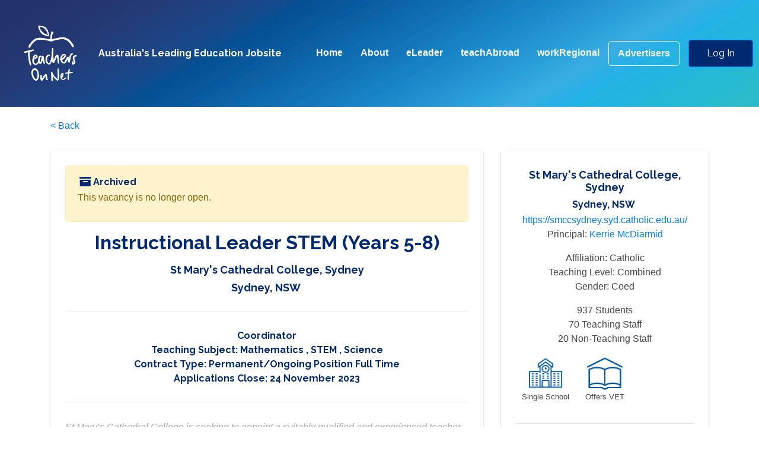

--- FILE ---
content_type: text/html;charset=UTF-8
request_url: https://teacherson.net/vacancy/111154-instructional-leader-stem-years-5-8-st-marys-cathedral-college-sydney
body_size: 8954
content:
<!DOCTYPE HTML>
<html lang="en" id="Ton">
<head>
    <title>Teachers On Net - Job Vacancy: Instructional Leader STEM (Years 5-8) | St Mary&#39;s Cathedral College, Sydney</title>
    <meta http-equiv="Content-Type" content="text/html; charset=UTF-8">
    <meta name="viewport" content="width=device-width, initial-scale=1, shrink-to-fit=no"/>

    <link rel="stylesheet" href="/fontello-2975bde7/css/fontello.css">

    <!-- Bootstrap CSS -->
    <link rel="stylesheet" href="https://maxcdn.bootstrapcdn.com/bootstrap/4.0.0/css/bootstrap.min.css"
          integrity="sha384-Gn5384xqQ1aoWXA+058RXPxPg6fy4IWvTNh0E263XmFcJlSAwiGgFAW/dAiS6JXm" crossorigin="anonymous">


    <!-- Site CSS -->
    <link rel="stylesheet" type="text/css" href="https://dach6jt19anvg.cloudfront.net/froala_blocks.css?v=3b92f75e"/>
    <link rel="stylesheet" type="text/css" href="https://dach6jt19anvg.cloudfront.net/app.css?v=32af737f"/>

    <!-- Datepicker CSS -->
    <link rel="stylesheet" type="text/css"
          href="https://cdnjs.cloudflare.com/ajax/libs/bootstrap-datepicker/1.7.1/css/bootstrap-datepicker3.min.css"/>
    <link rel="stylesheet" type="text/css" href="https://cdn.jsdelivr.net/npm/daterangepicker/daterangepicker.css"/>

    <!-- Fonts -->
    <link href="https://fonts.googleapis.com/css?family=Raleway:400,700" rel="stylesheet">

    <!-- JQuery -->
    <script src="https://ajax.googleapis.com/ajax/libs/jquery/3.2.1/jquery.min.js"></script>

    <!-- Share This -->
    <script src="//platform-api.sharethis.com/js/sharethis.js#property=5c08bed654162d0011af0db1&product=inline-share-buttons"></script>

    <!--<script type="text/javascript" src="//cdnjs.cloudflare.com/ajax/libs/moment.js/2.8.4/moment.min.js"></script>-->

    <script src="https://cdn.jsdelivr.net/momentjs/latest/moment.min.js"></script>

    <!-- Favicon -->
    <link rel="apple-touch-icon" sizes="180x180" href="/apple-touch-icon.png">
    <link rel="icon" type="image/png" sizes="32x32" href="/favicon-32x32.png">
    <link rel="icon" type="image/png" sizes="16x16" href="/favicon-16x16.png">
    <link rel="manifest" href="/site.webmanifest">
    <link rel="mask-icon" href="/safari-pinned-tab.svg" color="#5bbad5">
    <meta name="msapplication-TileColor" content="#ffffff">
    <meta name="theme-color" content="#ffffff">

    <!-- Facebook Pixel Code -->
    <script>
        !function (f, b, e, v, n, t, s) {
            if (f.fbq) return;
            n = f.fbq = function () {
                n.callMethod ?
                    n.callMethod.apply(n, arguments) : n.queue.push(arguments)
            };
            if (!f._fbq) f._fbq = n;
            n.push = n;
            n.loaded = !0;
            n.version = '2.0';
            n.queue = [];
            t = b.createElement(e);
            t.async = !0;
            t.src = v;
            s = b.getElementsByTagName(e)[0];
            s.parentNode.insertBefore(t, s)
        }(window, document, 'script',
            'https://connect.facebook.net/en_US/fbevents.js');
        fbq('init', '2105334476239973');
        fbq('track', 'PageView');
    </script>
    <!-- End Facebook Pixel Code -->

    <style>

        a.twitter {
            display: inline-block;
            position: relative;
        }

        a.twitter svg {
            position: absolute;
            top: 5px;
            left: 0;
            width: 0.95em;
        }
    </style>
<meta http-equiv="Content-Type" content="text/html; charset=UTF-8">
<meta name="robots"
          content="noindex">
<meta name="description" content="St Mary’s Cathedral College is seeking to appoint a suitably qualified and experienced teacher for the newly created position of Instructional Leader STEM (Years 5-8)."/>
<meta name="viewport" content="width=device-width, initial-scale=1, shrink-to-fit=no"/>
<meta property="og:title"
          content="Job Vacancy: Instructional Leader STEM (Years 5-8) | St Mary&#39;s Cathedral College, Sydney"/>
<!-- FIX: Removed th:if to ensure tag always renders. Added fallback text if summary is empty. -->
<meta property="og:description"
          content="St Mary’s Cathedral College is seeking to appoint a suitably qualified and experienced teacher for the newly created position of Instructional Leader STEM (Years 5-8)."/>
<meta property="og:type" content="article"/>
<meta property="og:url"
          content="https://teacherson.net/vacancy/111154-instructional-leader-stem-years-5-8-st-marys-cathedral-college-sydney"/>


        <meta property="og:image" content="https://dach6jt19anvg.cloudfront.net/images/Ton_Logo_300x300.png"/>
        <meta property="og:image:height" content="300"/>
        <meta property="og:image:width" content="300"/>
    
<!-- Bootstrap CSS -->
<link rel="stylesheet" href="https://maxcdn.bootstrapcdn.com/bootstrap/4.0.0-beta.2/css/bootstrap.min.css"
          integrity="sha384-PsH8R72JQ3SOdhVi3uxftmaW6Vc51MKb0q5P2rRUpPvrszuE4W1povHYgTpBfshb" crossorigin="anonymous"/>
<!-- Site CSS -->


<!-- Fonts -->
<link href="https://fonts.googleapis.com/css?family=Archivo|Archivo+Black" rel="stylesheet"/>

<!-- Showdown -->
<script src="https://cdnjs.cloudflare.com/ajax/libs/showdown/1.8.6/showdown.min.js"></script>
<script src="/convert-markdown-to-html-b57444c55f952fdbc9471a0b39c9ea48.js"></script>
<!-- Save / Unsave jobs by AJAX -->
<script>
        /*<![CDATA[*/
        var tonJobIsSaved = false;

        /*]]>*/

        function updateSaveJobStar() {
            var starElement = $('#save-star');
            if (tonJobIsSaved) {
                $(starElement).removeClass('fa-star-o');
                $(starElement).addClass('fa-star');
            } else {
                $(starElement).removeClass('fa-star');
                $(starElement).addClass('fa-star-o');
            }
        }

        function updateSaveJobState(newValue) {
            tonJobIsSaved = newValue;
        }

        function sendSaveJobRequest(url, newState) {
            $.ajax({
                url: url,
                method: 'POST'
            })
                .done(function (data, textStatus, xhr) {
                    if (xhr.status == '200') {
                        updateSaveJobState(newState);
                        updateSaveJobStar();
                    }
                })
        }

        function tonToggleSaveJob() {
            /*<![CDATA[*/
            // Thymeleaf will populate the variable if served from server.
            // If running as a static prototype vacancyId will be 1 instead (specify at end of comment block)
            var vacancyId = 111154;
            /*]]>*/

            if (tonJobIsSaved) {
                // Delete job.
                var url = '/user/savedvacancy/' + vacancyId + '/delete';
                sendSaveJobRequest(url, false);
            } else {
                var url = '/user/savedvacancy/' + vacancyId + '/save';
                sendSaveJobRequest(url, true);
            }
        }

        $(document).ready(function () {
            updateSaveJobStar(); // init on page load.
        });
    </script>
<script>
        // Prevent "back" url from taking you back to Auth0
        function goBackSomewhereMeaningful(event) {
            event.preventDefault();
            if (document.referrer === "") {
                // Auth0 has blank referrer.
                window.location.href = '/';
            } else {
                history.back();
            }

        }
    </script>
</head>
<body>

<div><div id="ton-header">
        <!--@thymesVar id="currentPrincipal" type="net.on.teachers.ton.user.UserPrincipal"-->
        <!--@thymesVar id="currentPrincipalIsAdmin" type="boolean"-->
        <nav id="TonHeader" class="navbar navbar-expand-lg navbar-dark">
            <a class="navbar-brand" href="/">
                <img src="https://dach6jt19anvg.cloudfront.net/images/Ton_Logo_2018_White.png" id="header-logo" />
                <h3 id="tagline">Australia's Leading Education Jobsite</h3>
            </a>
            <button class="navbar-toggler" type="button" data-toggle="collapse" data-target="#navbarSupportedContent" aria-controls="navbarSupportedContent" aria-expanded="false" aria-label="Toggle navigation">
                <span class="navbar-toggler-icon"></span>
            </button>

            <div class="collapse navbar-collapse" id="navbarSupportedContent">
                <ul class="navbar-nav ml-auto header-font-size">
                    <li class="nav-item">
                        <a class="nav-link" href="/">Home</a>
                    </li>
                    <li class="nav-item">
                        <a class="nav-link" href="/about">About</a>
                    </li>
                    <li class="nav-item">
                        <a class="nav-link" href="/vacancy/search/?positionCategory=LEADERSHIP">eLeader</a>
                    </li>
                    <li class="nav-item">
                        <a class="nav-link" href="/vacancy/search/?notCountry=AUSTRALIA">teachAbroad</a>
                    </li>
                    <li class="nav-item">
                        <a class="nav-link" href="/vacancy/search/?regionalOrRural=true">workRegional</a>
                    </li>
                    <li class="nav-item">
                        <a class="nav-link border-white border" style="border-radius: 5px;margin-right: 15px;" href="/advertiser/landing">Advertisers</a>
                    </li>
                    
                </ul>

                <!-- Log in button if user is not logged in -->
                <div id="login-button-container">
                    <a rel="nofollow" id="login-button" class="btn btn-primary" href="/login">
                        Log In
                    </a>
                </div>

                <!-- Profile menu if user is logged in -->
                

            </div>
        </nav>
    </div></div>




<div>
    <div id="Vacancy">
        <section itemscope itemtype="https://schema.org/JobPosting">
            <meta itemprop="url" content="https://teacherson.net/vacancy/111154-instructional-leader-stem-years-5-8-st-marys-cathedral-college-sydney"/>
            <meta itemprop="identifier" content="/vacancy/111154-instructional-leader-stem-years-5-8-st-marys-cathedral-college-sydney"/>
            <meta itemprop="industry" content="Education"/>
            <meta itemprop="datePosted" content="2023-11-21"/>
            <div class="no-print container marginTop20">
                <!--<h1 class="marginTop40">View Vacancy</h1>-->
                <a onclick="goBackSomewhereMeaningful(event)" href="#">&lt; Back</a>
            </div>
            <section class="fdb-block">
                <div class="container">
                    <div class="row">

                        
                        
                        <!-- Main -->
                        <section class="col-md-8">
                            <section class="vacancy-detail-container">
                                <div class="fdb-box">
                                    <div class="alert alert-warning" role="alert">
                                        <h4><i class="icon-archive" aria-hidden="true"></i> Archived</h4>
                                        <p>This vacancy is no longer open.</p>
                                    </div>
                                    <h2 itemprop="title" class="text-center">Instructional Leader STEM (Years 5-8)</h2>
                                    <h3 class="text-center">
                                        <a href="/vacancy/school/776-st-marys-cathedral-college-sydney">
                                            <span class="heading-title">St Mary&#39;s Cathedral College, Sydney</span>
                                            
                                        </a>
                                    </h3>
                                    <section itemprop="jobLocation" itemscope itemtype="https://schema.org/Place">
                                        <meta itemprop="latitude" content="-33.8714462"/>
                                        <meta itemprop="longitude" content="151.2139325"/>
                                        <a itemprop="address" itemscope itemtype="http://schema.org/PostalAddress"
                                           href="https://www.google.com/maps/search/?api=1&amp;query=-33.8714462,151.2139325"
                                           target="_blank">
                                            <meta itemprop="addressLocality" content="Sydney"/>
                                            <meta itemprop="addressRegion" content="NSW"/>
                                            <meta itemprop="addressCountry" content="AUSTRALIA"/>
                                            <meta itemprop="postalCode" content="2000"/>
                                            <meta itemprop="streetAddress" content="2 St Mary&#39;s Road, Sydney, NSW"/>
                                            <h3 class="text-center"><span>Sydney, NSW</span>&nbsp;<i
                                                    class="fa-solid fa-location-dot"></i></h3>
                                        </a>
                                    </section>
                                    <hr/>
                                    <h4 class="text-center">
                                        <a href="/vacancy/position/2-leadership-coordinator">Coordinator</a>
                                    </h4>
                                    
                                        <h4 class="text-center">
                                            Teaching Subject:
                                            
                                                
                                                <a href="/vacancy/subject/10-mathematics">Mathematics</a>
                                            
                                                <span>, </span>
                                                <a href="/vacancy/subject/98-stem">STEM</a>
                                            
                                                <span>, </span>
                                                <a href="/vacancy/subject/14-science">Science</a>
                                            
                                        </h4>
                                    
                                    <h4 class="text-center">Contract Type: <span itemprop="employmentType">Permanent/Ongoing Position Full Time</span>
                                    </h4>
                                    <h4 class="text-center">
                                        <meta itemprop="validThrough" content="2023-11-24"/>
                                        Applications Close: <span>24 November 2023</span>
                                    </h4>
                                    <hr/>

                                    <div class="summary-text">St Mary’s Cathedral College is seeking to appoint a suitably qualified and experienced teacher for the newly created position of Instructional Leader STEM (Years 5-8).</div>

                                    <hr/>

                                    <div itemprop="description" class="vacancy-description-markdown not-markdown-yet">&lt;p&gt;St Mary’s Cathedral College is seeking to appoint a suitably qualified and experienced teacher for the position of Instructional Leader STEM (Years 5-8). This newly created leadership role attracts a 2 point remuneration and time allocation. This is a full-time position commencing Term 1, 2024.&amp;nbsp;&lt;/p&gt;
&lt;p&gt;&lt;b&gt;About the role:&lt;/b&gt;&lt;/p&gt;
&lt;p&gt;The Instructional Leader forms part of the middle leadership team. The position is co-responsible with the Pastor, Principal and other Catholic lay leaders for the evangelising and catechising mission of the Church within an educational context. Reporting to the Dean of Middle Years, the Instructional Leader plays a vital role in ensuring that the SCS values of empathy, excellence, truth, curiosity and collaboration are drivers for establishing a thriving Catholic community.&lt;/p&gt;
&lt;p&gt;The Instructional Leader is responsible for leading schoolwide excellence in pedagogical, curriculum and assessment practices and supporting the implementation of new pedagogies for learning in their key learning area(s). The Instructional Leader is an exemplary practitioner who builds the capacity of teachers to deliver excellent student outcomes. Primarily this role oversees the Science and Mathematics KLAs in Stages 3 and 4.&lt;/p&gt;
&lt;p&gt;&lt;b&gt;Major Accountabilities:&lt;br&gt;&lt;/b&gt;The Instructional Leader is required to perform tasks that include but are not limited to:&amp;nbsp;&lt;/p&gt;
&lt;ul&gt;
 &lt;li&gt;Promoting and implementing Sydney Catholic Schools&#39; mission and vision; To know and love Christ through learning, and thriving Catholic communities through excellent teaching and learning.&lt;/li&gt;
 &lt;li&gt;Supporting the leadership of a school-wide culture of excellence, informed decision-making, and collaborative practice.&lt;/li&gt;
 &lt;li&gt;Working with the leadership team and other stakeholders in implementing a range of improvement strategies to ensure effective strategic change.&lt;/li&gt;
 &lt;li&gt;Actively promoting the integration of Catholic values and Catholic Social Teaching across the curriculum.&lt;/li&gt;
 &lt;li&gt;Ensuring consistency of teaching practice and shared teacher judgement drives assessment.&lt;/li&gt;
 &lt;li&gt;Demonstrating exemplary classroom teaching practice in their curriculum speciality.&lt;/li&gt;
 &lt;li&gt;Cultivating a contemporary and effective learning culture.&lt;/li&gt;
 &lt;li&gt;Developing and implementing effective and evidence-based professional learning to build the capacity of teachers.&lt;/li&gt;
 &lt;li&gt;Ensuring evaluation of teaching and teachers’ goal setting related to performance and monitoring performance goal achievement.&lt;/li&gt;
 &lt;li&gt;Leading and collaborating within a culture of ongoing growth and improvement.&lt;/li&gt;
 &lt;li&gt;Demonstrating organisational, management and leadership skills.&lt;/li&gt;
 &lt;li&gt;Analysing data and trends within the school to identify areas for growth.&lt;/li&gt;
 &lt;li&gt;Actively promoting the relationship between student wellbeing and learning growth.&lt;/li&gt;
 &lt;li&gt;Contributing to a ‘network approach’ that promotes the reciprocal benefits of school system.&lt;/li&gt;
&lt;/ul&gt;
&lt;p&gt;&lt;b&gt;Key Duties&lt;br&gt;&lt;/b&gt;In this position, your primary duties will include:&lt;/p&gt;
&lt;ul&gt;
 &lt;li&gt;Demonstrating and leading exemplary, innovative and evidence-based real-world learning practice in selecting, organising and evaluating the content and delivering learning and teaching programs in STEM.&lt;/li&gt;
 &lt;li&gt;Tracking student performance within the faculty and ensuring that effective assessment, responsiveness to data, timely feedback and differentiation are embedded within teaching programs and practices.&lt;/li&gt;
 &lt;li&gt;Leading educational contexts to develop robust, real-world STEM-infused learning environments and supporting teachers&#39; professional development of all experience levels.&lt;/li&gt;
 &lt;li&gt;Leading the development and delivery of integrated and cross-curricular teaching, learning and assessment in the area of STEM.&lt;/li&gt;
 &lt;li&gt;Explicitly monitoring and supporting teachers to integrate the skills and knowledge of STEM subject matter.&lt;/li&gt;
 &lt;li&gt;Coordinating administrative and compliance processes related to curriculum and assessment for Stage 3 Science and Technology, Stage 4 Science, Stages 3 &amp;amp; 4 Mathematics.&lt;/li&gt;
 &lt;li&gt;Developing a strong connection through feeder primary schools’ integrated STEM initiatives.&lt;/li&gt;
 &lt;li&gt;Developing effective collaboration and cooperative practices with the Instructional Leaders. Science (9-12), Maths (9-12) and TAS (7-12) to ensure alignment of the curriculum&lt;/li&gt;
&lt;/ul&gt;
&lt;p&gt;Applicants should send their full CV, including transcripts of qualifications and the names and telephone numbers of at least three referees, along with a cover letter, addressed to The Principal. Please use the Principal&#39;s Executive Assistant&#39;s email address: &lt;a href=&quot;&lt;a href=&#39;mailto:fleur.cane@syd.catholic.edu.au?subject=Instructional%20Leader%20STEM%20%28Years%205-8%29%20position%20%28via%20Teachers%20On%20Net%29&#39;&gt;fleur.cane@syd.catholic.edu.au&lt;/a&gt;&quot; rel=&quot;nofollow&quot;&gt;&lt;/a&gt;&lt;a href=&quot;mailto:fleur.cane@syd.catholic.edu.au?subject=Instructional%20Leader%20STEM%20%28Years%205-8%29%20position%20%28via%20Teachers%20On%20Net%29&quot;&gt;fleur.cane@syd.catholic.edu.au&lt;/a&gt;&amp;nbsp;&amp;nbsp;&lt;br&gt;&lt;/p&gt;</div>
                                </div>

                                

                                
                            </section>

                        </section>

                        <!-- Side Bar -->
                        <section class="col-md-4">
                            <div><section id="advert-school-summary">
    <div itemscope itemprop="hiringOrganization" itemtype="http://schema.org/Organization" class="text-center fdb-box">
        

        <!--<meta itemprop="legalName" content="Lobethal Lutheran School" th:content="*{name}"/>-->
        <h3 itemprop="name" class="text-center">
            <a href="/vacancy/school/776-st-marys-cathedral-college-sydney">
                                            <span class="heading-title">St Mary&#39;s Cathedral College, Sydney</span>
                
            </a>
        </h3>

        <section itemprop="jobLocation" itemscope itemtype="https://schema.org/Place">
            <meta itemprop="latitude" content="-33.8714462"/>
            <meta itemprop="longitude" content="151.2139325"/>
            <a itemprop="address" itemscope itemtype="http://schema.org/PostalAddress"
               href="https://www.google.com/maps/search/?api=1&amp;query=-33.8714462,151.2139325"
               target="_blank">
                <meta itemprop="addressLocality" content="Sydney"/>
                <meta itemprop="addressRegion" content="NSW"/>
                <meta itemprop="addressCountry" content="AUSTRALIA"/>
                <meta itemprop="postalCode" content="2000"/>
                <meta itemprop="streetAddress" content="2 St Mary&#39;s Road, Sydney, NSW"/>
                <h4 class="text-center"><span>Sydney, NSW</span>&nbsp;<i class="fa-solid fa-location-dot"></i></h4>
            </a>
        </section>

        <p>
            <a itemprop="url" href="https://smccsydney.syd.catholic.edu.au/" target="_blank"
                                            rel="noopener noreferrer">https://smccsydney.syd.catholic.edu.au/</a><br/>
            
            Principal:
                <a target="_blank" rel="noopener noreferrer" href="https://smccsydney.syd.catholic.edu.au/principals-message">Kerrie McDiarmid</a>
                
                <br/>
            
        </p>
        <p>
            Affiliation: <span>Catholic</span><br/>
            Teaching Level: <span>Combined</span><br/>
            Gender: <span>Coed</span><br/>
            
        </p>
        <p>
            <span>937</span> Students<br/>
            
            <span>70</span> Teaching
                Staff<br/>
            <span>20</span>
                Non-Teaching Staff<br/>
        </p>

        <div class="container school-other-icons">
            <div class="row">
                <div class="col-6 school-icon campus-icon">Single School</div>
                <!--<div class="col-6 school-icon uniform-icon" th:if="*{uniformRequired}">Uniform Required</div>-->
                
                
                <div class="col-6 school-icon offers-icon">Offers VET</div>
            </div>
        </div>

        <style>
            div.school-other-icons div.school-icon {
                font-size: 0.8em;
                background-repeat: no-repeat;
                background-position: top;
                padding-top: 30%;
                margin-bottom: 5px;
                background-size: 60%;
                padding-left: 0;
                padding-right: 0;
            }

            @media only screen and (min-width: 428px) {
                div.school-other-icons div.school-icon {
                    flex: 0 0 33.333333%;
                    max-width: 33.333333%;
                    padding-top: 20%;
                }
            }

            @media only screen and (min-width: 768px) {
                div.school-other-icons div.school-icon {
                    flex: 0 0 50%;
                    max-width: 50%;
                    padding-top: 30%;
                }
            }

            @media only screen and (min-width: 1200px) {
                div.school-other-icons div.school-icon {
                    flex: 0 0 33.333333%;
                    max-width: 33.333333%;
                    padding-top: 20%;
                }
            }

            div.school-icon.campus-icon {
                background-image: url("/images/school-icons/campus-icon.png");
            }

            div.school-icon.uniform-icon {
                background-image: url("/images/school-icons/uniform-icon.png");
            }

            div.school-icon.boarding-icon {
                background-image: url("/images/school-icons/boarding-school-icon.png");
            }

            div.school-icon.offers-icon {
                background-image: url("/images/school-icons/vet-or-ib-icon.png");
            }
        </style>

        <hr/>
        <div itemprop="description" class="school-description">St Mary’s Cathedral College Sydney, the oldest school in the Sydney Archdiocese, is steeped in tradition. Since 1824, we have built a reputation for offering a holistic education with excellent academic outcomes for young men from all over Sydney.</div>
    </div>

</section></div>

                            <div class="text-center fdb-box">

                                <a class="no-print btn btn-primary btn-lg marginTop20 full-width" href="/user/savedvacancy/111154/save?then=view">
                                    <!-- Save Job when user is NOT signed in -->
                                    <i class="icon-star-empty" aria-hidden="true"></i>
                                    Save Job
                                </a>

                                

                                

                                <div>
                                    
                                </div>

                                <div class="no-print card mt-4 text-left">
                                    <div class="card-body">
                                        <h4 class="card-title">Application Instructions</h4>
                                        <p class="card-text not-markdown-yet marginTop20">&lt;p&gt;Please email resume with contact details for 3 referees to:&lt;/p&gt;
&lt;p&gt;Executive Assistant to the Principal&lt;/p&gt;
&lt;p&gt;&lt;a href=&quot;mailto:fleur.cane@syd.catholic.edu.au?subject=Instructional%20Leader%20STEM%20%28Years%205-8%29%20position%20%28via%20Teachers%20On%20Net%29&quot;&gt;fleur.cane@syd.catholic.edu.au&lt;/a&gt;&lt;/p&gt;</p>
                                    </div>
                                </div>


                                <div class="card mt-4 text-left">
                                    <div class="card-body">
                                        <h4 class="card-title"><i class="icon-archive" aria-hidden="true"></i> Archived
                                        </h4>
                                        <p class="card-text">This vacancy is no longer open.</p>
                                    </div>
                                </div>

                                

                            </div>
                        </section>
                    </div>

                    <div class="no-print sharethis-inline-share-buttons"></div>

                </div>
            </section>


            <!-- Signup and Apply -->
            <div class="modal fade" id="signup-and-apply-for-job" tabindex="-1" role="dialog"
                 aria-labelledby="modalLabel" aria-hidden="true">
                <div class="modal-dialog modal-lg" role="document">
                    <div class="modal-content">
                        <div class="modal-header">
                            <h5 class="modal-title" id="modalLabel">
                                Sign Up and Apply for Job
                            </h5>
                            <button type="button" class="close" data-dismiss="modal" aria-label="Close">
                                <span aria-hidden="true">&times;</span>
                            </button>
                        </div>

                        <form method="get" action="/application/edit">
                            <div class="modal-body">
                                <div class="form-group row">
                                    <label for="signup-full-name" class="col-sm-3 col-form-label">Full Name:</label>
                                    <div class="col-sm-9">
                                        <input required type="text" class="form-control" id="signup-full-name"
                                               placeholder="Your Name">
                                    </div>
                                </div>
                                <div class="form-group row">
                                    <label for="signup-email" class="col-sm-3 col-form-label">Email:</label>
                                    <div class="col-sm-9">
                                        <input required type="email" class="form-control" id="signup-email"
                                               placeholder="Email Address">
                                    </div>
                                </div>
                            </div>

                            <div class="modal-footer">
                                <button type="button" class="btn btn-secondary" data-dismiss="modal">Close</button>
                                <button type="submit" class="btn btn-primary">Save</button>
                            </div>
                        </form>

                    </div>
                </div>
            </div>
        </section>
    </div>
</div>


<footer id="TonFooter">
    <div class="container footer-container">
        <div class="row footer-row">
            <div class="col-md-3">
                <img src="https://dach6jt19anvg.cloudfront.net/images/Ton_Logo_2018_White.png?v=92c71ffd"
                     id="footer-logo"/>
                <p class="footer-paragraph">
                    We are Australia's leading job board for school vacancies and employments. From Catholic to
                    Independent Schools, over 20,000 teaching, school support and educator jobs are posted each year
                    with us. Find your next job on Teachers On Net.
                </p>
            </div>
            <div class="col-md-2">
                <h5>For Job Seekers</h5>
                <ul>
                    <li><a class="signup-btn" href="#">Sign Up</a></li>
                    <li><a href="/">Find Jobs</a></li>
                    <li><a href="/teacher/dashboard/view">View Your Profile</a></li>
                    <li><a href="/search/manage">Saved Searches</a></li>
                    <li><a href="/application/list">Saved Jobs &amp; Applications</a></li>
                    <li><a href="/vacancy/browse">Browse Jobs</a></li>
                </ul>
            </div>
            <div class="col-md-2">
                <h5>For Advertisers</h5>
                <ul>
                    <li>
                        <a href="/advertiser/landing">Advertise on TON</a>
                    </li>
                    
                </ul>
            </div>
            <div class="col-md-2">
                <h5>About</h5>
                <ul>
                    <li><a href="/about">About Us</a></li>
                    <li><a href="/legal">Terms of Use</a></li>
                    <li><a href="/privacy">Privacy Policy</a></li>
                </ul>
            </div>
            <div class="col-md-3 text-center">
                <div class="social-networks">
                    <a href="https://twitter.com/TeachersOnNet" target="_blank" class="twitter">
                        <svg xmlns="http://www.w3.org/2000/svg" viewBox="0 0 16 16" fill="currentColor">
                            <path d="M12.6.75h2.454l-5.36 6.142L16 15.25h-4.937l-3.867-5.07-4.425 5.07H.316l5.733-6.57L0 .75h5.063l3.495 4.633L12.601.75Zm-.86 13.028h1.36L4.323 2.145H2.865z"/>
                        </svg>
                    </a>
                    <a href="https://www.facebook.com/TeachersOnNet" target="_blank" class="facebook"><i
                            class="icon-facebook"></i></a>
                </div>
                <a class="btn btn-primary" href="/contact">Contact Us</a>
            </div>
        </div>
    </div>
    <div class="footer-copyright">
        <p class="footer-paragraph">© 1999 - <span>2026</span> teacherson.net.
            All Rights Reserved. </p>
    </div>
</footer>


<script src="https://cdnjs.cloudflare.com/ajax/libs/popper.js/1.12.3/umd/popper.min.js"
        integrity="sha384-vFJXuSJphROIrBnz7yo7oB41mKfc8JzQZiCq4NCceLEaO4IHwicKwpJf9c9IpFgh"
        crossorigin="anonymous"></script>
<script src="https://maxcdn.bootstrapcdn.com/bootstrap/4.0.0/js/bootstrap.min.js"
        integrity="sha384-JZR6Spejh4U02d8jOt6vLEHfe/JQGiRRSQQxSfFWpi1MquVdAyjUar5+76PVCmYl"
        crossorigin="anonymous"></script>
<!-- <script src="https://kit.fontawesome.com/c605fc243f.js" crossorigin="anonymous"></script> -->
<script src="https://cdnjs.cloudflare.com/ajax/libs/bootstrap-datepicker/1.7.1/js/bootstrap-datepicker.min.js"></script>

<script src="https://cdn.jsdelivr.net/npm/daterangepicker/daterangepicker.min.js"></script>

<script src="/app-24e26a1af9ab4774d63cefcffeb9961d.js"></script>

<div id="google-analytics-code">
    <!-- Global site tag (gtag.js) - Google Analytics -->
    <script async src="https://www.googletagmanager.com/gtag/js?id=UA-110153157-1"></script>
    <script>
      window.dataLayer = window.dataLayer || [];
      function gtag(){dataLayer.push(arguments);}
      gtag('js', new Date());

      gtag('config', 'UA-110153157-1');
    </script>
</div>
<script>
    $(function () {
        $("a.signup-btn").on("click", function (e) {
            e.preventDefault();
            $("form#frm-signup").submit();
        });
    });
</script>
<form id="frm-signup" method="post" action="/logout-signup"></form>
</body>
</html>

--- FILE ---
content_type: text/css
request_url: https://teacherson.net/fontello-2975bde7/css/fontello.css
body_size: 1245
content:
@font-face {
  font-family: 'fontello';
  src: url('/fontello-2975bde7/font/fontello-5ac283792acc9f75c3bf3484589fbef5.eot?54459083');
  src: url('/fontello-2975bde7/font/fontello-5ac283792acc9f75c3bf3484589fbef5.eot?54459083#iefix') format('embedded-opentype'),
       url('/fontello-2975bde7/font/fontello-a02d3cdc8b5b589420590410730fa629.woff2?54459083') format('woff2'),
       url('/fontello-2975bde7/font/fontello-7cca35d5691f147261d5cf077df7b79f.woff?54459083') format('woff'),
       url('/fontello-2975bde7/font/fontello-15389535eddaf39beffef007c7f40c09.ttf?54459083') format('truetype'),
       url('/fontello-2975bde7/font/fontello-0aec0a101e45b4c07cb9e6d299526675.svg?54459083#fontello') format('svg');
  font-weight: normal;
  font-style: normal;
}
/* Chrome hack: SVG is rendered more smooth in Windozze. 100% magic, uncomment if you need it. */
/* Note, that will break hinting! In other OS-es font will be not as sharp as it could be */
/*
@media screen and (-webkit-min-device-pixel-ratio:0) {
  @font-face {
    font-family: 'fontello';
    src: url('/fontello-2975bde7/font/fontello-0aec0a101e45b4c07cb9e6d299526675.svg?54459083#fontello') format('svg');
  }
}
*/
[class^="icon-"]:before, [class*=" icon-"]:before {
  font-family: "fontello";
  font-style: normal;
  font-weight: normal;
  speak: never;

  display: inline-block;
  text-decoration: inherit;
  width: 1em;
  margin-right: .2em;
  text-align: center;
  /* opacity: .8; */

  /* For safety - reset parent styles, that can break glyph codes*/
  font-variant: normal;
  text-transform: none;

  /* fix buttons height, for twitter bootstrap */
  line-height: 1em;

  /* Animation center compensation - margins should be symmetric */
  /* remove if not needed */
  margin-left: .2em;

  /* you can be more comfortable with increased icons size */
  /* font-size: 120%; */

  /* Font smoothing. That was taken from TWBS */
  -webkit-font-smoothing: antialiased;
  -moz-osx-font-smoothing: grayscale;

  /* Uncomment for 3D effect */
  /* text-shadow: 1px 1px 1px rgba(127, 127, 127, 0.3); */
}

.icon-down:before { content: '\e800'; } /* '' */
.icon-right:before { content: '\e801'; } /* '' */
.icon-block:before { content: '\e802'; } /* '' */
.icon-calendar:before { content: '\e803'; } /* '' */
.icon-ok:before { content: '\e804'; } /* '' */
.icon-cloud:before { content: '\e805'; } /* '' */
.icon-attention:before { content: '\e806'; } /* '' */
.icon-download:before { content: '\e807'; } /* '' */
.icon-graduation-cap:before { content: '\e808'; } /* '' */
.icon-info-circled:before { content: '\e809'; } /* '' */
.icon-list:before { content: '\e80a'; } /* '' */
.icon-pencil:before { content: '\e80b'; } /* '' */
.icon-plus-circled:before { content: '\e80c'; } /* '' */
.icon-print:before { content: '\e80d'; } /* '' */
.icon-star:before { content: '\e80e'; } /* '' */
.icon-star-empty:before { content: '\e80f'; } /* '' */
.icon-cancel:before { content: '\e810'; } /* '' */
.icon-trash-empty:before { content: '\e811'; } /* '' */
.icon-user:before { content: '\e812'; } /* '' */
.icon-users:before { content: '\e813'; } /* '' */
.icon-archive:before { content: '\e814'; } /* '' */
.icon-ok-circled:before { content: '\f06d'; } /* '' */
.icon-twitter:before { content: '\f099'; } /* '' */
.icon-facebook:before { content: '\f09a'; } /* '' */
.icon-money:before { content: '\f0d6'; } /* '' */
.icon-download-cloud:before { content: '\f0ed'; } /* '' */
.icon-doc-text:before { content: '\f0f6'; } /* '' */
.icon-attention-alt:before { content: '\f12a'; } /* '' */
.icon-link-ext-alt:before { content: '\f14c'; } /* '' */
.icon-building-filled:before { content: '\f1ad'; } /* '' */
.icon-user-secret:before { content: '\f21b'; } /* '' */
.icon-server:before { content: '\f233'; } /* '' */
.icon-clone:before { content: '\f24d'; } /* '' */
.icon-search:before { content: '\f50d'; } /* '' */


--- FILE ---
content_type: text/css
request_url: https://dach6jt19anvg.cloudfront.net/froala_blocks.css?v=3b92f75e
body_size: 1078
content:


.team-1.fdb-block img {
  border-bottom: solid 5px #528bff;
  border-radius: 0 !important;
  -moz-border-radius: 0 !important;
  -webkit-border-radius: 0 !important; }

.team-1.fdb-block .fdb-box {
  padding: 0; }
.team-1.fdb-block .fdb-box .content {
  padding: 20px; }

.team-2.fdb-block img {
  border-radius: 100% !important;
  -moz-border-radius: 100% !important;
  -webkit-border-radius: 100% !important; }

.team-3.fdb-block img {
  border-radius: 100% !important;
  -moz-border-radius: 100% !important;
  -webkit-border-radius: 100% !important;
  -webkit-box-shadow: 0 1px 3px rgba(0, 0, 0, 0.12), 0 1px 2px rgba(0, 0, 0, 0.24);
  -moz-box-shadow: 0 1px 3px rgba(0, 0, 0, 0.12), 0 1px 2px rgba(0, 0, 0, 0.24);
  box-shadow: 0 1px 3px rgba(0, 0, 0, 0.12), 0 1px 2px rgba(0, 0, 0, 0.24); }

.fdb-block {
  font-family: 'Roboto', sans-serif;
  font-size: 16px;
  line-height: 1.5;
  -webkit-font-smoothing: antialiased;
  -moz-osx-font-smoothing: grayscale;
  text-rendering: optimizelegibility;
  padding: 100px 0;
  color: #444444;
  position: relative;
  background-size: cover;
  background-position: center;
  overflow: hidden;
  background-color: #FFFFFF; }
.fdb-block.fdb-viewport {
  min-height: calc(100% - 2 * 100px); }
.fdb-block.fdb-viewport .container {
  min-height: calc(100% - 2 * 100px); }
.fdb-block.fdb-image-bg {
  color: #f2f2f2; }
.fdb-block .fdb-box {
  background: #FFFFFF;
  color: #444444;
  padding: 60px 40px;
  border-radius: 4px;
  -moz-border-radius: 4px;
  -webkit-border-radius: 4px;
  -webkit-box-shadow: 0 1px 3px rgba(0, 0, 0, 0.12), 0 1px 2px rgba(0, 0, 0, 0.24);
  -moz-box-shadow: 0 1px 3px rgba(0, 0, 0, 0.12), 0 1px 2px rgba(0, 0, 0, 0.24);
  box-shadow: 0 1px 3px rgba(0, 0, 0, 0.12), 0 1px 2px rgba(0, 0, 0, 0.24);
  overflow: hidden; }
.fdb-block .fdb-touch {
  border-top: solid 5px #528bff; }
.fdb-block h1, .fdb-block .text-h1 {
  font-size: 2.75rem;
  margin-bottom: .5em;
  margin-top: .3em;
  font-weight: 400; }
.fdb-block h2, .fdb-block .text-h2 {
  font-size: 2rem;
  margin-bottom: .5em;
  margin-top: .3em;
  font-weight: 400; }
.fdb-block h3, .fdb-block .text-h3 {
  font-size: 1.125rem;
  margin-bottom: .5em;
  margin-top: .3em;
  font-weight: 400; }
.fdb-block h4, .fdb-block .text-h4 {
  font-size: 16px;
  margin-bottom: 5px;
  margin-top: 5px;
}
.fdb-block h5, .fdb-block .text-h5 {
  font-size: 0.9rem;
  margin-bottom: .5em;
  margin-top: .3em;
  font-weight: 400; }
.fdb-block h6, .fdb-block .text-h6 {
  font-size: 0.75rem;
  margin-bottom: .5em;
  margin-top: .3em;
  font-weight: 400; }
.fdb-block .font-weight-light {
  font-weight: 300; }
.fdb-block img {
  border-radius: 4px;
  -moz-border-radius: 4px;
  -webkit-border-radius: 4px; }
.fdb-block img + p, .fdb-block img + h3, .fdb-block img + h4 {
  margin-top: 20px; }
.fdb-block img + h1, .fdb-block img + h2 {
  margin-top: 40px; }
.fdb-block .col-fill-left {
  width: 50%;
  position: absolute;
  left: 0;
  top: 0;
  bottom: 0;
  background-size: cover;
  background-position: center;
  z-index: 1; }
.fdb-block .col-fill-left + div {
  position: relative;
  z-index: 2; }
.fdb-block .col-fill-right {
  width: 50%;
  position: absolute;
  right: 0;
  top: 0;
  bottom: 0;
  background-size: cover;
  background-position: center;
  z-index: 1; }
.fdb-block .col-fill-right + div {
  position: relative;
  z-index: 2; }
.fdb-block img.fdb-icon {
  width: auto;
  width: 60px; }
.fdb-block img.fdb-icon-round {
  width: auto;
  width: 60px;
  border-radius: 60px;
  -moz-border-radius: 60px;
  -webkit-border-radius: 60px; }
.fdb-block .row-100 {
  height: 100px;
  width: 100%; }
.fdb-block .row-50 {
  height: 50px;
  width: 100%; }
.fdb-block .row-70 {
  height: 70px;
  width: 100%; }

footer {
  padding: 30px 0 !important; }
footer.footer-large {
  padding: 100px 0 !important; }
footer .flex-column .nav-link {
  padding-left: 0; }
footer.bg-dark {
  background: #2d313c;
  color: #f2f2f2; }
footer.bg-dark a {
  color: #f2f2f2; }
footer a {
  color: #444444; }

header {
  background-color: #FFFFFF; }
header .navbar-nav a.nav-link {
  color: #777; }
header .navbar-nav a.nav-link:hover {
  color: #528bff; }
header .navbar-nav .active a.nav-link {
  color: #444444; }
header .navbar-toggler-icon {
  background-image: url("data:image/svg+xml;charset=utf8,%3Csvg viewBox='0 0 30 30' xmlns='http://www.w3.org/2000/svg'%3E%3Cpath stroke='rgba(0, 0, 0, 0.5)' stroke-width='2' stroke-linecap='round' stroke-miterlimit='10' d='M4 7h22M4 15h22M4 23h22'/%3E%3C/svg%3E"); }
header.bg-dark .navbar-nav a.nav-link {
  color: #dcdcdc; }
header.bg-dark .navbar-nav a.nav-link:hover {
  color: #528bff; }
header.bg-dark .navbar-nav .active a.nav-link {
  color: #FFFFFF; }
header.bg-dark .navbar-toggler-icon {
  background-image: url("data:image/svg+xml;charset=utf8,%3Csvg viewBox='0 0 32 32' xmlns='http://www.w3.org/2000/svg'%3E%3Cpath stroke='#fff' stroke-width='2' stroke-linecap='round' stroke-miterlimit='10' d='M4 8h24M4 16h24M4 24h24'/%3E%3C/svg%3E"); }

header + header {
  border-top: solid 1px #EEE; }

.bg-dark {
  background-color: #2d313c;
  color: #f2f2f2; }

.bg-gray {
  background-color: #fafafa;
  color: #444444; }

.br {
  border-radius: 4px;
  -moz-border-radius: 4px;
  -webkit-border-radius: 4px;
  overflow: hidden; }

.br-0 {
  border-radius: 0 !important;
  -moz-border-radius: 0 !important;
  -webkit-border-radius: 0 !important; }

.heart {
  color: #df584e;
  font-weight: bold; }

*.text-light {
  font-weight: 300 !important; }

.sl-1 {
  -webkit-box-shadow: 0 1px 3px rgba(0, 0, 0, 0.12), 0 1px 2px rgba(0, 0, 0, 0.24);
  -moz-box-shadow: 0 1px 3px rgba(0, 0, 0, 0.12), 0 1px 2px rgba(0, 0, 0, 0.24);
  box-shadow: 0 1px 3px rgba(0, 0, 0, 0.12), 0 1px 2px rgba(0, 0, 0, 0.24);
  z-index: 2; }

table tr.no-border th, table tr.no-border td {
  border-top: 0; }


--- FILE ---
content_type: application/javascript
request_url: https://teacherson.net/convert-markdown-to-html-b57444c55f952fdbc9471a0b39c9ea48.js
body_size: 98
content:
$(document).ready(function() {
  // Display markdown as HTML
  var converter = new showdown.Converter({simplifiedAutoLink: true});
  $('.not-markdown-yet').each(function() {
    $(this).html(converter.makeHtml($(this).text()));
    $(this).removeClass('not-markdown-yet');
  });
});
